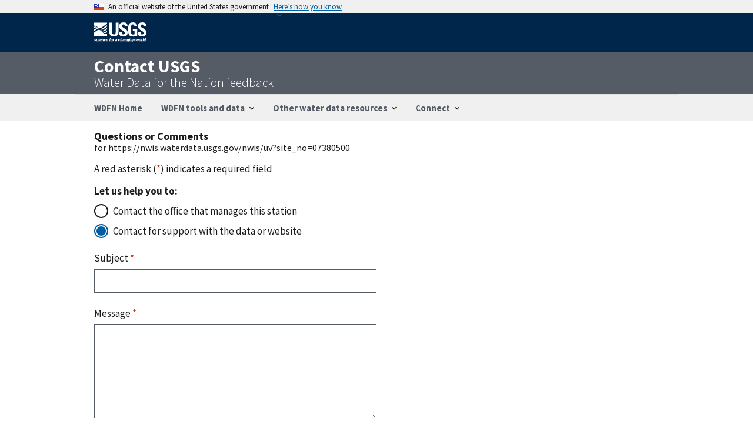

--- FILE ---
content_type: text/html; charset=utf-8
request_url: https://waterdata.usgs.gov/questions-comments/?&ownerCode=LA&referrerUrl=https%3A%2F%2Fnwis.waterdata.usgs.gov%2Fnwis%2Fuv%3Fsite_no%3D07380500
body_size: 28417
content:
<!DOCTYPE html>
<html lang="en">
    <head>
        <meta http-equiv="Content-Type" content="text/html; charset=UTF-8">
        <meta http-equiv="X-UA-Compatible" content="IE=edge">
        <meta name="viewport" content="width=device-width, initial-scale=1">
        <meta name="format-detection" content="telephone=no">
        

        <link rel="apple-touch-icon" sizes="180x180" href="/static/img/favicon_device_specific/apple-touch-icon.7cb25f47.png">
        <link rel="icon" type="image/png" sizes="32x32" href="/static/img/favicon_device_specific/favicon-32x32.1ea1e21c.png">
        <link rel="icon" type="image/png" sizes="16x16" href="/static/img/favicon_device_specific/favicon-16x16.633abc84.png">
        <link rel="manifest" href="/static/img/favicon_device_specific/site.fdca1c1e.webmanifest">
        <link rel="mask-icon" href="/static/img/favicon_device_specific/safari-pinned-tab.svg" color="#007150">
        <link rel="shortcut icon" href="/static/img/favicon_device_specific/favicon.01908d3e.ico">
        <link rel="preload" as="font" type="font/woff2" crossorigin href="/static/fonts/source-sans-pro/sourcesanspro-regular-webfont.d67b548b.woff2" />
        <link rel="preload" as="font" type="font/woff2" crossorigin href="/static/fonts/source-sans-pro/sourcesanspro-bold-webfont.f12f6a2f.woff2" />
        <meta name="theme-color" content="#ffffff">

        <!--USGS Analytics start -->
        <!-- Google Tag Manager -->
        <script>
            (function(w,d,s,l,i){w[l]=w[l]||[];w[l].push({'gtm.start':new Date().getTime(),event:'gtm.js'});
                var f=d.getElementsByTagName(s)[0],j=d.createElement(s),dl=l!='dataLayer'?'&l='+l:'';
                j.async=true;j.src='https://www.googletagmanager.com/gtm.js?id='+i+dl;f.parentNode.insertBefore(j,f);
            })(window,document,'script','dataLayer','GTM-TKQR8KP');
        </script>
        <!--USGS Analytics end -->
        <!-- WDFN Analytics start -->
      <!-- Google Tag Manager -->
      <script>(function(w,d,s,l,i){w[l]=w[l]||[];w[l].push({'gtm.start':
          new Date().getTime(),event:'gtm.js'});var f=d.getElementsByTagName(s)[0],
          j=d.createElement(s),dl=l!='dataLayer'?'&l='+l:'';j.async=true;j.src=
          'https://www.googletagmanager.com/gtm.js?id='+i+dl;f.parentNode.insertBefore(j,f);
          })(window,document,'script','dataLayer','GTM-564ZVPQ');</script>
        <!-- End Google Tag Manager -->
        <!-- WDFN Analytics end -->
        <title>
            Questions and Comments - USGS Water Data for the Nation
        </title>

        <script src="/static/scripts/uswds-init.min.7e415fc7.js"></script>

        
            <link rel="stylesheet" href="/static/common.00b12429.css" />
        

        
    <script type="application/javascript">
        document.addEventListener('DOMContentLoaded', function() {
            document.getElementById('feedback-form').addEventListener('submit', function() {
              document.getElementById('submit-email-button').setAttribute('disabled', true);
            });
        });
    </script>

        <script type="application/javascript">
          function addHandlerForQuestionsCommentsLink(feedbackLinkId) {
              let baseQuestionsUrl = "/questions-comments/?";
              
            const requestUrl = "https://waterdata.usgs.gov/questions-comments/?&amp;ownerCode=LA&amp;referrerUrl=https://nwis.waterdata.usgs.gov/nwis/uv?site_no%3D07380500";
              document.getElementById(feedbackLinkId).href = `${baseQuestionsUrl}referrerUrl=${requestUrl}${encodeURIComponent(location.hash)}`;
              window.addEventListener(
                "hashchange", (ev) => {
                  document.getElementById(feedbackLinkId).href = baseQuestionsUrl + "referrerUrl=" + encodeURIComponent(ev.newURL);
                }
              );
            };
        </script>
    </head>

    <body>
        <!--USGS Analytics start -->
        <!-- Google Tag Manager (noscript) -->
        <noscript>
            <iframe src="https://www.googletagmanager.com/ns.html?id=GTM-TKQR8KP"
                    height="0" width="0" style="display:none;visibility:hidden">
            </iframe>
        </noscript>
        <!--USGS Analytics end -->
        <!-- WDFN Analytics start -->
        <!-- Google Tag Manager (noscript) -->
        <noscript>
          <iframe src="https://www.googletagmanager.com/ns.html?id=GTM-564ZVPQ"
                  height="0" width="0" style="display:none;visibility:hidden">
          </iframe>
        </noscript>
        <!-- End Google Tag Manager (noscript) -->
        <!-- WDFN Analytics end -->
        <div id="container-header-and-site-alerts">
          <div id="container-header-and-site-alerts-wrapper">
            
              <div class="usa-official-wrapper">
    <div class="centered-content">
        <a class="usa-skipnav" href="#main-content">Skip to main content</a>

        <section class="usa-banner" aria-label="Official website of the United States government">
        <div class="usa-accordion">
            <header class="usa-banner__header">
                <div class="usa-banner__inner">
                    <div class="grid-col-auto">
                        <img class="usa-banner__header-flag" aria-hidden="true" src="/static/img/us_flag_small.ab5090f5.png" alt="">
                    </div>
                    <div class="grid-col-fill tablet:grid-col-auto" aria-hidden="true">
                        <p class="usa-banner__header-text">An official website of the United States government</p>
                        <p class="usa-banner__header-action">Here’s how you know</p>
                    </div>
                    <button type="button"
                            class="usa-accordion__button usa-banner__button"
                            aria-expanded="false" aria-controls="gov-banner">
                        <span class="usa-banner__button-text">Here’s how you know</span>
                    </button>
                </div>
            </header>
            <div class="usa-banner__content usa-accordion__content" id="gov-banner" hidden>
                <div class="grid-row grid-gap-lg">
                    <div class="usa-banner__guidance tablet:grid-col-6">
                        <img class="usa-banner__icon usa-media-block__img" src="/static/img/icon-dot-gov.svg"
                             alt="Dot gov">
                        <div class="usa-media-block__body">
                            <p>
                                <strong>Official websites use .gov</strong>
                                <br/>
                                A <strong>.gov</strong> website belongs to an official government organization in the
                                United States.
                            </p>
                        </div>
                    </div>
                    <div class="usa-banner__guidance tablet:grid-col-6">
                        <img class="usa-banner__icon usa-media-block__img" src="/static/img/icon-https.svg"
                             role="img"
                             alt="">
                        <div class="usa-media-block__body">
                            <p>
                                <strong>Secure .gov websites use HTTPS</strong>
                                <br/>
                                A <strong>lock</strong> (
                                <span class="icon-lock">
                                    <svg xmlns="http://www.w3.org/2000/svg" width="52" height="64" viewBox="0 0 52 64" class="usa-banner__lock-image" role="img" aria-labelledby="banner-lock-description" focusable="false">
                                        <title id="banner-lock-title">Lock</title>
                                        <desc id="banner-lock-description">Locked padlock</desc>
                                        <path fill="#000000" fill-rule="evenodd" d="M26 0c10.493 0 19 8.507 19 19v9h3a4 4 0 0 1 4 4v28a4 4 0 0 1-4 4H4a4 4 0 0 1-4-4V32a4 4 0 0 1 4-4h3v-9C7 8.507 15.507 0 26 0zm0 8c-5.979 0-10.843 4.77-10.996 10.712L15 19v9h22v-9c0-6.075-4.925-11-11-11z"/>
                                    </svg>
                                </span>
                                ) or <strong>https://</strong> means you’ve safely connected to the .gov website. Share sensitive information only on official, secure websites.
                            </p>
                        </div>
                    </div>
                </div>
            </div>
        </div>
    </section>
    </div>
</div>

<div class="usa-overlay"></div>
<header class="usa-header usa-header--extended usgs-header">
    <div class="usgs-header-container">
        <div class="centered-content">
            <div class="usgs-logo-section-wrapper">
                <div class="usa-navbar">
                    <div class="usa-logo" id="extended-logo">
                        <a href="https://www.usgs.gov">
                            <img alt="USGS Home" src="/static/img/USGS_logo.svg"/>
                        </a>
                    </div>
                    <button type="button" class="usa-menu-btn">Menu</button>
                </div>
            </div>
        </div>
    </div>

    
    <div class="header-title-wrapper">
        <div class="centered-content">
            <h1>Contact USGS <span class="additional-title-text">Water Data for the Nation feedback</span></h1>
        </div>
    </div>
    

    <div class="navigation-wrapper">
        <div class="centered-content">
            <nav aria-label="Primary navigation" role="navigation" class="usa-nav">
                    <div class="usa-nav__inner">
                    <button type="button" class="usa-nav__close"><img src="/static/img/usa-icons/close.svg" alt="close"></button>
                      <ul class="usa-nav__primary usa-accordion">
                        
                        <li class="usa-nav__primary-item">
                            <a
                                class="usa-nav-link "
                                href="/">
                              WDFN Home
                            </a>
                        </li>
                        
                        <li class="usa-nav__primary-item">
                            <button type="button"
                                    class="usa-accordion__button usa-nav__link"
                                    aria-expanded="false"
                                    aria-controls="data-info-section">
                                <span>WDFN tools and data</span>
                            </button>
                            <ul id="data-info-section" class="usa-nav__submenu">
                                <li class="usa-nav__submenu-item">
                                    <a href="/favorites/">
                                        My Favorite Monitoring Locations
                                    </a>
                                </li>
                                <li class="usa-nav__submenu-item">
                                    <a href="https://dashboard.waterdata.usgs.gov/app/nwd/">National Water Dashboard</a>
                                </li>
                                <li class="usa-nav__submenu-item">
                                  <a href="https://accounts.waterdata.usgs.gov/wateralert/">WaterAlert</a>
                                </li>
                                <li class="usa-nav__submenu-item">
                                  <a href="/explore/">Explore USGS Water Data</a>
                                </li>
                                <li class="usa-nav__submenu-item">
                                    <a href="https://api.waterdata.usgs.gov/">
                                        USGS Water Data APIs
                                    </a>
                                </li>
                                <li class="usa-nav__submenu-item">
                                    <a href="/statistics-documentation/">
                                        Statistics documentation
                                    </a>
                                </li>
                            </ul>
                        </li>

                        
                        <li class="usa-nav__primary-item">
                          <button type="button"
                                  class="usa-accordion__button usa-nav__link"
                                    aria-expanded="false"
                                    aria-controls="other-section">
                            <span>Other water data resources</span>
                          </button>
                          <ul id="other-section" class="usa-nav__submenu">
                              <li class="usa-nav__submenu-item">
                                  <a href="https://www.usgs.gov/mission-areas/water-resources">
                                      Water Resources Mission Area
                                  </a>
                              </li>
                              <li class="usa-nav__submenu-item">
                                  <a href="https://labs.waterdata.usgs.gov/visualizations/index.html#/">
                                      Water Data Visualizations
                                  </a>
                              </li>
                              <li class="usa-nav__submenu-item">
                                  <a href="https://www.usgs.gov/special-topic/water-science-school">
                                      Water Science School
                                  </a>
                              </li>
                              <li class="usa-nav__submenu-item">
                                  <a href="https://water.usgs.gov/catalog/">
                                      WMA Catalog
                                  </a>
                              </li>
                              <li class="usa-nav__submenu-item">
                                  <a href="https://water.usgs.gov/nwaa-data/">
                                      National Water Availability Assessment Data Companion
                                  </a>
                              </li>
                          </ul>
                        </li>
                        <li class="usa-nav__primary-item">
                            <button type="button"
                                    class="usa-accordion__button usa-nav__link"
                                    aria-expanded="false"
                                    aria-controls="connect-section">
                                <span>Connect</span>
                            </button>
                            <ul id="connect-section" class="usa-nav__submenu">
                                <li class="usa-nav__submenu-item">
                                    <a href="https://www.instagram.com/usgs_water/" rel="noreferrer">
                                        USGS Water Resources Instagram
                                    </a>
                                </li>
                                <li class="usa-nav__submenu-item">
                                    <a href="https://www.facebook.com/USGSWater/" rel="noreferrer">
                                        USGS Water Resources Facebook
                                    </a>
                                </li>
                                <li class="usa-nav__submenu-item">
                                    <a href="https://twitter.com/USGS_Water" rel="noreferrer">
                                        USGS Water Resources X
                                    </a>
                                </li>
                                <li class="usa-nav__submenu-item">
                                    <a href="https://twitter.com/USGS_DataSci" rel="noreferrer">
                                        USGS Data Science X
                                    </a>
                                </li>
                                <li class="usa-nav__submenu-item">
                                    <a href="/questions-comments/?referrerUrl=https://waterdata.usgs.gov/questions-comments/?&amp;ownerCode=LA&amp;referrerUrl=https://nwis.waterdata.usgs.gov/nwis/uv?site_no%3D07380500">
                                        Questions or Comments
                                    </a>
                                </li>
                                <li class="usa-nav__submenu-item">
                                    <a href="https://waterdata.usgs.gov/blog/">
                                        Water Data for the Nation Blog
                                    </a>
                                </li>
                            </ul>
                      </ul>
                </div>
            </nav>
        </div>
    </div>
</header>
            
            


          </div>
        </div>
        
        <div id="main-content">
            
    <main id="user-feedback" class="grid-container">
        <section id="feedback-title" >
            <div class="margin-bottom-2">
                <span class="font-sans-md text-bold">Questions or Comments</span>
                
                    <div>for https://nwis.waterdata.usgs.gov/nwis/uv?site_no=07380500</div>
                
            </div>
        </section>

        <form id="feedback-form"class="usa-form usa-form--large" action="/questions-comments/" method="post">
            <div class="margin-y-2">A red asterisk (<span class="text-red">*</span>) indicates a required field</div>
            <fieldset class="usa-fieldset">
                <fieldset class="usa-fieldset">
                    <legend class="usa-legend text-bold" >Let us help you to:</legend>
                    
                        <div class="usa-radio">
                            <input class="usa-radio__input" id="feedback-selection-contact"  type="radio" name="emailRecipient" value="gs-w-LA_NWISWeb_Data_Inquiries@usgs.gov" >
                            <label class="usa-radio__label" for="feedback-selection-contact">Contact the office that manages this station</label>
                        </div>
                    
                    <div class="usa-radio">
                        <input class="usa-radio__input" id="feedback-selection-report"  type="radio" name="emailRecipient" value="gs-w_waterdata_support@usgs.gov"  checked required>
                        <label class="usa-radio__label" for="feedback-selection-report">
                            Contact for support with the data or website
                        </label>
                    </div>

                </fieldset>
                <label class="usa-label" for="feedback-subject">Subject <span class="text-red">*</span></label>
                <input class="usa-input" id="feedback-subject" name="subject" type="text" required>
                <label class="usa-label" for="feedback-message">Message <span class="text-red">*</span></label>
                <textarea class="usa-textarea"
                          id="feedback-message"
                          name="message"
                          rows="5"
                          required></textarea>
                <fieldset class="usa-fieldset margin-top-4">
                    <legend class="usa-legend text-bold">Your Contact Information</legend>
                    <label class="usa-label" for="feedback-email-address">Email address <span class="text-red">*</span></label>
                    <input
                            class="usa-input"
                            id="feedback-email-address"
                            name="userEmailAddress"
                            pattern="^[a-zA-Z0-9_.+-]+@[a-zA-Z0-9-]+\.[a-zA-Z0-9-.]+$"
                            title="must include '@', '.' and no spaces, such as person@place.com"
                            type="email"
                            autocapitalize="off"
                            autocorrect="off"
                            required
                    >
                    <label class="usa-label" for="feedback-users-name">Name (optional)</label>
                    <input
                            class="usa-input"
                            id="feedback-users-name"
                            name="userName"
                            type="text"
                    >
                    <label class="usa-label" for="feedback-phone-number">Phone Number (optional)</label>
                    <input
                            class="usa-input"
                            id="feedback-phone-number"
                            name="userPhoneNumber"
                            type="tel"
                            title="use numbers with or without dashes, such as 555-555-5555 or 5555555555"
                            pattern="[0-9]{10}|[0-9]{3}-[0-9]{3}-[0-9]{4}"
                    >
                    <label class="usa-label" for="feedback-address">Organization or Address (optional)</label>
                    <input
                            class="usa-input"
                            id="feedback-address"
                            name="userOrganizationOrAddress"
                            type="text"
                    >
                </fieldset>
                <fieldset class="usa-fieldset margin-top-2">
                    <legend class="usa-legend text-bold">Please select any that apply</legend>
                    <div class="usa-checkbox">
                        <input
                                class="usa-checkbox__input"
                                id="required-checkbox-1"
                                type="checkbox"
                                name="requiredCheckbox1"
                                value="required-checkbox-selected"
                        />
                        <label class="usa-checkbox__label" for="required-checkbox-1">
                            I am human
                        </label>
                    </div>
                    <div class="usa-checkbox">
                        <input
                            class="usa-checkbox__input"
                            id="required-checkbox-2"
                            type="checkbox"
                            name="requiredCheckbox2"
                            value="required-checkbox-selected"

                        />
                        <label class="usa-checkbox__label" for="required-checkbox-2">
                            I am a robot
                        </label>
                    </div>
                </fieldset>
                <p>See our <a href="https://www.usgs.gov/office-of-the-director/privacy-policies"  target="_blank" rel="noopener">privacy statement</a></p>
                <input type="hidden" id="referring-url" name="referrerUrl" value="https://nwis.waterdata.usgs.gov/nwis/uv?site_no=07380500">
                <input id="submit-email-button" class="usa-button" type="submit" value="Send">
                <p>
                    <b>Note:</b> when your comment or question is successfully sent, you will see a new page with a
                    <em>Thank You</em> message.
                </p>
                <p>
                    <b>Please use the link on the <em>Thank You</em> page to quickly return to where you started.</b>
                </p>
            </fieldset>
        </form>
        <section id="feedback-related-contacts">
            <h2>Get more information</h2>
            <ul class="usa-list usa-list--unstyled">
                <li><a href="https://www.usgs.gov/science/faqs"  target="_blank" rel="noopener">USGS Frequently Asked Questions</a></li>
                <li><a href="https://www.usgs.gov/connect/social-media"  target="_blank" rel="noopener">USGS Social Media</a></li>
            </ul>
            <h2>Additional Contacts</h2>
            <ul class="usa-list usa-list--unstyled">
                <li><a href="https://www.usgs.gov/connect/staff-profiles"  target="_blank" rel="noopener">USGS Employee Phone Book</a></li>
                <li><a href="https://www.usgs.gov/about/key-officials"  target="_blank" rel="noopener">USGS Directory of Key Officials</a></li>
                <li><a href="https://www.usgs.gov/connect/locations"  target="_blank" rel="noopener">USGS Offices and Science Centers</a></li>
            </ul>
        </section>
    </main>

        </div>

        
<div id="container-footer">
    <div id="footer-wrapper">
        <footer class="usa-footer usa-footer--slim" role="contentinfo">
            <nav class="usgs-footer-container" aria-label="Footer Navigation">
                <div class="usgs-footer-nav">
                    <a class="usgs-footer-link" href="https://www.doi.gov/privacy">DOI Privacy Policy</a> |
                    <a class="usgs-footer-link" href="https://www.usgs.gov/legal">Legal</a> |
                    <a class="usgs-footer-link" href="https://www.usgs.gov/accessibility">Accessibility</a> |
                    <a class="usgs-footer-link" href="https://www.usgs.gov/sitemap">Site Map</a> |
                    <a class="usgs-footer-link" href="https://answers.usgs.gov/">Contact USGS</a>
                    <div class="social-media-links">
                        <span>Follow</span>
                        <a href="https://twitter.com/usgs" title="USGS Twitter" target="_blank" rel="noopener">
                            <svg class="usa-icon usa-icon--size-3" aria-label="USGS Twitter" role="img">
                                <use href="/static/img/sprite.svg#x"></use>
                            </svg>
                        </a>
                        <a href="https://facebook.com/usgeologicalsurvey" title="USGS Facebook" target="_blank" rel="noopener">
                            <svg class="usa-icon usa-icon--size-3" aria-label="USGS Facebook"  role="img">
                                <use href="/static/img/sprite.svg#facebook"></use>
                            </svg>
                        </a>
                        <a href="https://github.com/DOI-USGS" title="USGS Github" target="_blank" rel="noopener">
                            <svg class="usa-icon usa-icon--size-3" aria-label="USGS Github" role="img">
                                <use href="/static/img/sprite.svg#github"></use>
                            </svg>
                        </a>
                        <a href="https://flickr.com/usgeologicalsurvey" title="USGS Flickr" target="_blank" rel="noopener">
                            <svg class="usa-icon usa-icon--size-3" aria-label="USGS Flickr" role="img">
                                <use href="/static/img/sprite.svg#flickr"></use>
                            </svg>
                        </a>
                        <a href="https://youtube.com/usgs" title="USGS You Tube" target="_blank" rel="noopener">
                            <svg class="usa-icon usa-icon--size-3" aria-label="USGS You Tube" role="img">
                                <use href="/static/img/sprite.svg#youtube"></use>
                            </svg>
                        </a>
                        <a href="https://instagram.com/usgs/" title="USGS Instagram" target="_blank" rel="noopener">
                            <svg class="usa-icon usa-icon--size-3" aria-label="USGS Instagram" role="img">
                                <use href="/static/img/sprite.svg#instagram"></use>
                            </svg>
                        </a>
                    </div>
                </div>
                <div class="usgs-footer-nav">
                    <a class="usgs-footer-link" href="https://www.doi.gov/">U.S. Department of the Interior</a> |
                    <a class="usgs-footer-link" href="https://www.doioig.gov/">DOI Inspector General</a> |
                    <a class="usgs-footer-link" href="https://www.whitehouse.gov/">White House</a> |
                    <a class="usgs-footer-link" href="https://www.doi.gov/pmb/eeo/no-fear-act">No Fear Act</a> |
                    <a class="usgs-footer-link" href="https://www.usgs.gov/foia">FOIA</a>
                </div>
            </nav>
        </footer>
    </div>
</div>

        
            <script src="/static/scripts/wdfnviz.umd.22a4a303.js"></script>
        
    </body>
</html>